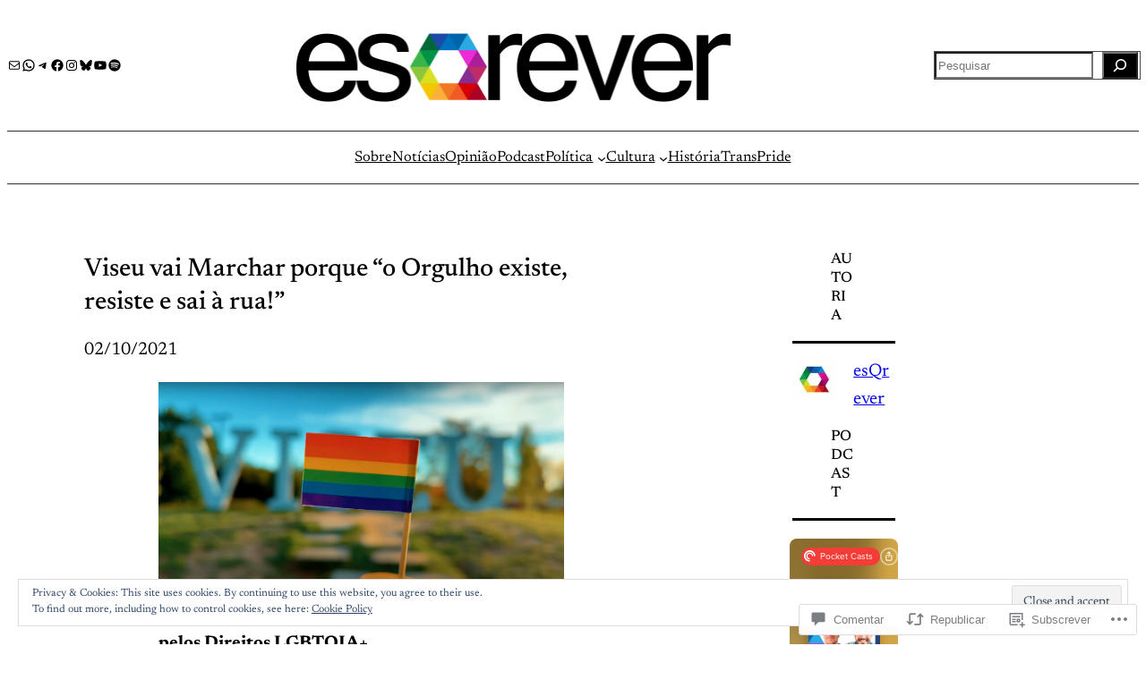

--- FILE ---
content_type: text/html; charset=utf-8
request_url: https://pca.st/embed/9p2bm0sm
body_size: 6128
content:
<!doctype html>
<html>
<head>
  <meta charset="utf-8">
  <title>Dar Voz a esQrever: Notícias, Cultura e Opinião LGBT 🎙🏳️‍🌈</title>
      <script src="/assets/podcast_embed-6f023eff48b73202a992c0543694aa913be50d618df61807d64dc004fb23a819.js"></script>    <link rel="stylesheet" href="/assets/podcast_embed-f4eec7735790789374fd6cb08f98fdf35c807b146800a91080e87ab74b95a684.css" media="screen" />
  <meta name="apple-itunes-app" content="app-id=414834813, app-argument=">
  <meta name="google-play-app" content="app-id=au.com.shiftyjelly.pocketcasts">
  <meta name="viewport" content="width=device-width, initial-scale=1, maximum-scale=1, user-scalable=0">

  <link rel="apple-touch-icon" href="/assets/favicon-180-62b6b4c70148c0c38f939aff83e8c60e844b0767f820ca4b0cd80791123b8315.png" />
<link rel="apple-touch-icon-precomposed" sizes="76x76" href="/assets/favicon-76-a65a01956ce43ac388f1d04e3731b8b75245dc68de80f08db5621dec60421e90.png" />
<link rel="apple-touch-icon-precomposed" sizes="152x152" href="/assets/favicon-152-319412b8b8b30289373f3298760ed5b5ff6a675ae7fac47ff2d748e949bbc527.png" />
<link rel="icon" href="/favicon.ico" type="image/x-icon" />
<link rel="shortcut icon" href="/favicon.ico" type="image/x-icon" />
<link rel="icon" href="/assets/favicon-16-f785b507a659cc39ec929c2b64e8bd97d672b7f2186f510f8a74d9dde425ac6b.png" type="image/png" sizes="16x16" />
<link rel="icon" href="/assets/favicon-32-4d337f9ff4d02819fb5cc149c515400fa822df96284b6518989d6e0bb56bb486.png" type="image/png" sizes="32x32" />
<link rel="icon" href="/assets/favicon-96-362e212b0f5b580729907401d7ae8b1d38012360baebf383fe32a9abfb35c9a5.png" type="image/png" sizes="96x96" />
<link rel="icon" href="/assets/favicon-128-fb626650015e8a038c51722d079ecfecaa2996bcfd72a90bb1e04ec9cbd04f03.png" type="image/png" sizes="128x128" />
<link rel="icon" href="/assets/favicon-196-b1900d68124e6536dbd72ef0c1558fab4518693a06e3a9e9a48254835a2d3473.png" type="image/png" sizes="196x196" />

  <script>
    (function(d) {
      var config = {
            kitId: 'lii8ash',
            scriptTimeout: 3000,
            async: true
          },
          h=d.documentElement,t=setTimeout(function(){h.className=h.className.replace(/\bwf-loading\b/g,"")+" wf-inactive";},config.scriptTimeout),tk=d.createElement("script"),f=false,s=d.getElementsByTagName("script")[0],a;h.className+=" wf-loading";tk.src='https://use.typekit.net/'+config.kitId+'.js';tk.async=true;tk.onload=tk.onreadystatechange=function(){a=this.readyState;if(f||a&&a!="complete"&&a!="loaded")return;f=true;clearTimeout(t);try{Typekit.load(config)}catch(e){}};s.parentNode.insertBefore(tk,s)
    })(document);

    window.appEnvironment = 'production';
  </script>

  
</head>
<body>



<div class="header-links">
    <a class="pocket-casts-link" href="https://www.pocketcasts.com" target="_blank">
        <img src="/assets/pclogo-white-1e85ba2aea5a825296de84ee08c99025726570a2f7bf11b81bd7486e2c06aa8c.svg" />
        <span>Pocket Casts</span>
    </a>

    
<div class="share-wrapper align-right">
    <button type="button" class="share-button" aria-haspopup="menu" aria-controls="share-popup">
        <img alt="Share" src="/assets/player/share-bce93b6d20f6163bc32b9fa3e89e8f822a98a9d9eed685d0d4d1d6a286a23bd6.svg" />
    </button>
    <div id="share-popup" class="share-popup" role="menu">
        <a role="menuitem" href="https://pca.st/9p2bm0sm" class="copy-link" target="_blank" rel="noopener noreferrer">
            <span class="copy-link-text">Copy link</span>
            <span class="copied-text">Copied</span>
        </a>
        <a role="menuitem" href="http://tumblr.com/widgets/share/tool?canonicalUrl=https%3A%2F%2Fpca.st%2F9p2bm0sm" class="tumblr-share-link" target="_blank" rel="noopener noreferrer">Share on Tumblr</a>
        <a role="menuitem" href="https://www.facebook.com/sharer/sharer.php?u=https%3A%2F%2Fpca.st%2F9p2bm0sm" class="facebook-share-link" target="_blank" rel="noopener noreferrer">Share on Facebook</a>
        <a role="menuitem" href="https://twitter.com/intent/tweet?url=https%3A%2F%2Fpca.st%2F9p2bm0sm" class="twitter-share-link" target="_blank" rel="noopener noreferrer">Share on X</a>
        <a role="menuitem" href="https://www.linkedin.com/feed/?shareActive=true&shareUrl=https%3A%2F%2Fpca.st%2F9p2bm0sm&mini=true" class="linkedin-share-link" target="_blank" rel="noopener noreferrer">Share on LinkedIn</a>
        <a role="menuitem" href="mailto:?body=https%3A%2F%2Fpca.st%2F9p2bm0sm" class="email-share-link" target="_blank" rel="noopener noreferrer">Share by Email</a>
    </div>
</div>

<script>
    window.shareURL = 'https://pca.st/9p2bm0sm';
</script>

    <button type="button" class="info-toggle" aria-haspopup="dialog">
        <img alt="Show episode notes" class="info-icon" src="/assets/player/info-180130a98268d3392239eb70c231d0698e4bd126034505dab84aec904efd1359.svg" />
        <img alt="Hide episode notes" class="close-icon" src="/assets/player/close-3b33566abf0af3de03b50c8636c93f0e87687e4be41fdf964afacb5b5c33a48a.svg" />
    </button>
</div>

<div class="content-wrapper main-content">
    
    <div class="main">
        <a class="artwork" aria-hidden="true" target="_blank" rel="noopener noreferrer" href="https://pca.st/podcast/6522f760-fb18-0137-b5a1-0acc26574db2">
            <img src="https://static.pocketcasts.com/discover/images/400/6522f760-fb18-0137-b5a1-0acc26574db2.jpg" onError="onImageError(this, 'https://d3t3ozftmdmh3i.cloudfront.net/staging/podcast_uploaded_nologo/2773783/2773783-1696982549272-54a3d8e468864.jpg');" />
        </a>
        <div class="titles">
            <div class="episode-meta">
                <span class='episode-type'></span>
                <time class="episode-date"></time>
            </div>
            <h1 class="heading"><a target="_blank" rel="noopener noreferrer" href="https://pca.st/podcast/6522f760-fb18-0137-b5a1-0acc26574db2">Dar Voz a esQrever: Notícias, Cultura e Opinião LGBT 🎙🏳️‍🌈</a></h1>
            <span class="subheading">
                <span class="subheading__podcast-author">esQrever</span>
                <a class="subheading__podcast-title" target="_blank" rel="noopener noreferrer" href="https://pca.st/podcast/6522f760-fb18-0137-b5a1-0acc26574db2"></a>
            </span>
        </div>
    </div>

    <div class="player">
        <div class="player-buttons">
            <button class="skip-backward"><img alt="Skip backward" src="/assets/player/skip-backward-b5ac9008ac68a63e782af365d737290db51f0652f0c3ed52b423636e2f4bb041.svg" /></button>
            <button class="play-pause">
                <img class="play-icon" alt="Play" src="/assets/player/play-d44d608be850192b3bdc7a91ff5d1074f0bccf0d283fda0b6d6ea4422df31a4b.svg" />
                <img class="pause-icon" alt="Pause" src="/assets/player/pause-4cd8614af86609539bf338d5959523d03aa180ac5e62893c504c218c11b83165.svg" />
            </button>
            <button class="skip-forward"><img alt="Skip forward" src="/assets/player/skip-forward-e03ab2ae10b8b074e63b841dba09723dcf1252b35a6d493369af67e238080282.svg" /></button>
        </div>
        <div class="progress-bar">
            <div class="current-time"></div>
            <div class="scrubber">
                <div class="scrubber__position"></div>
            </div>
            <div class="duration"></div>
        </div>
            <audio src="https://anchor.fm/s/11210b7c/podcast/play/114303368/https%3A%2F%2Fd3ctxlq1ktw2nl.cloudfront.net%2Fstaging%2F2026-0-20%2F0d212977-22b6-8a79-bb83-f8591f30ebc2.mp3" preload="auto"></audio>
    </div>

    <p class="episode-count">
            5 latest episodes
    </p>

    <ol class="episode-list">

            <li>
                <button name="button" type="button" class="episode-button" data-url="https://anchor.fm/s/11210b7c/podcast/play/114303368/https%3A%2F%2Fd3ctxlq1ktw2nl.cloudfront.net%2Fstaging%2F2026-0-20%2F0d212977-22b6-8a79-bb83-f8591f30ebc2.mp3" data-duration="1883" data-title="Ep. 254 - Presidenciais 2026 (1ª volta), Sexo Homossexual em Primatas &amp; KPop Demon Hunters" data-podcast="Dar Voz a esQrever: Notícias, Cultura e Opinião LGBT 🎙🏳️‍🌈" data-type="S14 E254" data-date="January 21, 2026" data-share-url="https://pca.st/episode/6a2e0f4d-f4bf-420f-a098-8e06bfafba7b" data-file-type="audio">
                    <img class="play-icon" alt="Play" src="/assets/player/play-d44d608be850192b3bdc7a91ff5d1074f0bccf0d283fda0b6d6ea4422df31a4b.svg" />
                    <img class="pause-icon" alt="Pause" src="/assets/player/pause-4cd8614af86609539bf338d5959523d03aa180ac5e62893c504c218c11b83165.svg" />
                    <span class="episode-title">Ep. 254 - Presidenciais 2026 (1ª volta), Sexo Homossexual em Primatas &amp; KPop Demon Hunters</span>
                    <span class="episode-duration">31m</span>
</button>            </li>

            <li>
                <button name="button" type="button" class="episode-button" data-url="https://anchor.fm/s/11210b7c/podcast/play/113938529/https%3A%2F%2Fd3ctxlq1ktw2nl.cloudfront.net%2Fstaging%2F2026-0-13%2F75568493-3d49-f021-984c-228bc2339547.mp3" data-duration="2003" data-title="Ep. 253 - Renee Nicole Good, casas de banho (outra vez), Heated Rivalry &amp; Bones and All" data-podcast="Dar Voz a esQrever: Notícias, Cultura e Opinião LGBT 🎙🏳️‍🌈" data-type="S14 E253" data-date="January 14, 2026" data-share-url="https://pca.st/episode/f038beeb-639c-43b6-87c8-263d589009e5" data-file-type="audio">
                    <img class="play-icon" alt="Play" src="/assets/player/play-d44d608be850192b3bdc7a91ff5d1074f0bccf0d283fda0b6d6ea4422df31a4b.svg" />
                    <img class="pause-icon" alt="Pause" src="/assets/player/pause-4cd8614af86609539bf338d5959523d03aa180ac5e62893c504c218c11b83165.svg" />
                    <span class="episode-title">Ep. 253 - Renee Nicole Good, casas de banho (outra vez), Heated Rivalry &amp; Bones and All</span>
                    <span class="episode-duration">33m</span>
</button>            </li>

            <li>
                <button name="button" type="button" class="episode-button" data-url="https://anchor.fm/s/11210b7c/podcast/play/113041492/https%3A%2F%2Fd3ctxlq1ktw2nl.cloudfront.net%2Fstaging%2F2025-11-23%2F817fbe07-5bb4-6b85-b667-737d729bbe98.mp3" data-duration="1552" data-title="Ep. 252 - Especial Natal: sobreviver às festas e desejos para 2026" data-podcast="Dar Voz a esQrever: Notícias, Cultura e Opinião LGBT 🎙🏳️‍🌈" data-type="S13 E252" data-date="December 24, 2025" data-share-url="https://pca.st/episode/37937e81-a7d8-4170-bff1-c017d3dba1b5" data-file-type="audio">
                    <img class="play-icon" alt="Play" src="/assets/player/play-d44d608be850192b3bdc7a91ff5d1074f0bccf0d283fda0b6d6ea4422df31a4b.svg" />
                    <img class="pause-icon" alt="Pause" src="/assets/player/pause-4cd8614af86609539bf338d5959523d03aa180ac5e62893c504c218c11b83165.svg" />
                    <span class="episode-title">Ep. 252 - Especial Natal: sobreviver às festas e desejos para 2026</span>
                    <span class="episode-duration">25m</span>
</button>            </li>

            <li>
                <button name="button" type="button" class="episode-button" data-url="https://anchor.fm/s/11210b7c/podcast/play/112676923/https%3A%2F%2Fd3ctxlq1ktw2nl.cloudfront.net%2Fstaging%2F2025-11-15%2Fb6b50687-1500-122b-905e-bd21a98cfd67.mp3" data-duration="1292" data-title="Ep.251 - Festival da Canção e da Eurovisão em rutura, resistência em Budapeste &amp; Come See Me In The Good Light" data-podcast="Dar Voz a esQrever: Notícias, Cultura e Opinião LGBT 🎙🏳️‍🌈" data-type="S13 E251" data-date="December 17, 2025" data-share-url="https://pca.st/episode/daab4057-466d-4b65-9ff4-c96363165535" data-file-type="audio">
                    <img class="play-icon" alt="Play" src="/assets/player/play-d44d608be850192b3bdc7a91ff5d1074f0bccf0d283fda0b6d6ea4422df31a4b.svg" />
                    <img class="pause-icon" alt="Pause" src="/assets/player/pause-4cd8614af86609539bf338d5959523d03aa180ac5e62893c504c218c11b83165.svg" />
                    <span class="episode-title">Ep.251 - Festival da Canção e da Eurovisão em rutura, resistência em Budapeste &amp; Come See Me In The Good Light</span>
                    <span class="episode-duration">21m</span>
</button>            </li>

            <li>
                <button name="button" type="button" class="episode-button" data-url="https://anchor.fm/s/11210b7c/podcast/play/112333224/https%3A%2F%2Fd3ctxlq1ktw2nl.cloudfront.net%2Fstaging%2F2025-11-9%2F8ea767bd-e19d-d14f-3e78-943171c74a04.mp3" data-duration="1719" data-title="Ep.250 - Educação Inclusiva, Eurovisão em ruptura &amp; &quot;Oh, Mary!&quot;" data-podcast="Dar Voz a esQrever: Notícias, Cultura e Opinião LGBT 🎙🏳️‍🌈" data-type="S13 E250" data-date="December 10, 2025" data-share-url="https://pca.st/episode/62dfaf84-6de3-4cb0-8474-64a07fda9eef" data-file-type="audio">
                    <img class="play-icon" alt="Play" src="/assets/player/play-d44d608be850192b3bdc7a91ff5d1074f0bccf0d283fda0b6d6ea4422df31a4b.svg" />
                    <img class="pause-icon" alt="Pause" src="/assets/player/pause-4cd8614af86609539bf338d5959523d03aa180ac5e62893c504c218c11b83165.svg" />
                    <span class="episode-title">Ep.250 - Educação Inclusiva, Eurovisão em ruptura &amp; &quot;Oh, Mary!&quot;</span>
                    <span class="episode-duration">28m</span>
</button>            </li>
    </ol>
    
</div>

<section class="content-wrapper info-content">
    <h2 class="heading">Dar Voz a esQrever: Notícias, Cultura e Opinião LGBT 🎙🏳️‍🌈</h2>
    <span class="subheading">esQrever</span>
    <p class="info-body">Dar Voz a esQrever: Notícias, Cultura e Opinião LGBT em Português 🎙🏳️‍🌈</p>

<p class="info-body">Este é o podcast do site esqrever.com e é apresentado pelo Pedro Carreira e pelo Nuno Gonçalves. Comentário político, notícias, cultura, humor e divulgação LGBTQ (Lésbica, Gay, Bissexual, Trans e Intersexo), Queer e Feminista em Português 🇵🇹 </p>

<p class="info-body">Vencedor da categoria "Vozes" no PODES - Festival de Podcasts 2021 🏆</p>

<p class="info-body">(Aviso: muito disparate bem-disposto incluído 🦄)</p>

<p class="info-body">Subscrevam, comentem, divulguem e estrelem. Agradecemos! </p>

<p class="info-body">Muito Pride e bom Orgulho! 🌈</p>
</section>


<svg viewBox="0 0 650 340" preserveAspectRatio="none" xmlns="http://www.w3.org/2000/svg" xmlns:xlink="http://www.w3.org/1999/xlink" class="background">
    <style>
        :root {
            --hue: 200;
        }
    </style>
    <rect width="650" height="340" fill="url(#bg-gradient)" />
    <g filter="url(#blur)">
        <path d="M571.966 -76.5786C623.133 -224.759 816.929 -137.52 856.793 -135.527L942.5 213.341L870.745 855.257L129.276 839.309L-85.9895 233.276C-47.4544 182.109 -27.0721 97.9749 83.4322 137.779C208.331 182.768 506.67 112.522 571.966 -76.5786Z" fill="hsl(var(--hue), 60%, 55%)" /> <!-- 65 / 55 -->
        <path d="M721.85 486.402C841.58 373.916 677.405 348.811 580.351 350.32C410.304 356.128 248.727 304.13 156.345 154.785C108.888 78.0663 -37.0894 38.5872 -76.9903 146.496C-82.5859 363.48 28.2388 503.32 84.3506 546.117C246.963 573.081 602.121 598.888 721.85 486.402Z" fill="hsl(var(--hue), 75%, 70%)" opacity="0.7" /> <!-- 70 / 70 -->
    </g>

    <defs>
        <filter id="blur" x="-187.552" y="-264.401" width="1231.61" height="1221.22" filterUnits="userSpaceOnUse" color-interpolation-filters="sRGB">
            <feBlend mode="normal" />
            <feGaussianBlur stdDeviation="50" />
        </filter>

        <linearGradient id="bg-gradient" x1="325" y1="0" x2="325" y2="340" gradientUnits="userSpaceOnUse">
            <stop stop-color="hsl(var(--hue), 50%, 36%)" />
            <stop offset="1" stop-color="hsl(var(--hue), 45%, 25%)" />
        </linearGradient>
    </defs>
</svg>


<script>
    var defaultImageUrl = '/assets/sharing/noartwork-6b1a861470153f3fb6feb119385e632d1d6f6b9844fb88effcb53c8afd5acfc4.png';
    function onImageError(elem, url) {
        elem.onerror = url == defaultImageUrl ? null : function() { onImageError(elem, defaultImageUrl); };
        elem.src = url;
    }

    // Borrowed from https://css-tricks.com/converting-color-spaces-in-javascript/
    function hueFromHex(H) {
        // Convert hex to RGB first
        let r = 0, g = 0, b = 0;
        if (H.length == 4) {
            r = "0x" + H[1] + H[1];
            g = "0x" + H[2] + H[2];
            b = "0x" + H[3] + H[3];
        } else if (H.length == 7) {
            r = "0x" + H[1] + H[2];
            g = "0x" + H[3] + H[4];
            b = "0x" + H[5] + H[6];
        }
        // Then to HSL
        r /= 255;
        g /= 255;
        b /= 255;
        let cmin = Math.min(r,g,b),
            cmax = Math.max(r,g,b),
            delta = cmax - cmin,
            h = 0;

        if (delta == 0)
            h = 0;
        else if (cmax == r)
            h = ((g - b) / delta) % 6;
        else if (cmax == g)
            h = (b - r) / delta + 2;
        else
            h = (r - g) / delta + 4;

        h = Math.round(h * 60);

        if (h < 0)
            h += 360;

        return h;
    }


    fetch('https://static.pocketcasts.com/discover/images/metadata/6522f760-fb18-0137-b5a1-0acc26574db2.json')
        .then(response => response.json())
        .then(data => {
            // Available colors: background, fabForLightBg, fabForDarkBg, tintForLightBg, tintForDarkBg, linkForLightBg, linkForDarkBg
            const hue = hueFromHex(data.colors.background);
            document.querySelector('svg.background').style.setProperty('--hue', hue);
            document.querySelector('body').style.setProperty('--hue', hue);
            document.body.classList.add('show-background');
        });
</script>


<script type="text/javascript">
  var _gaq = _gaq || [];
  _gaq.push(['_setAccount', 'UA-21798583-2']);
  _gaq.push(['_trackPageview']);

  (function () {
    var ga = document.createElement('script');
    ga.type = 'text/javascript';
    ga.async = true;
    ga.src = ('https:' == document.location.protocol ? 'https://ssl' : 'http://www') + '.google-analytics.com/ga.js';
    var s = document.getElementsByTagName('script')[0];
    s.parentNode.insertBefore(ga, s);
  })();
</script>
</body>
</html>

--- FILE ---
content_type: image/svg+xml
request_url: https://pca.st/assets/player/skip-forward-e03ab2ae10b8b074e63b841dba09723dcf1252b35a6d493369af67e238080282.svg
body_size: 256
content:
<svg width="24" height="24" viewBox="0 0 24 24" fill="none" xmlns="http://www.w3.org/2000/svg">
<g id="arrows / circles / miniplayer/skipforward">
<path id="Combined Shape" d="M13.5858 6L11.7929 4.20711C11.4024 3.81658 11.4024 3.18342 11.7929 2.79289C12.1834 2.40237 12.8166 2.40237 13.2071 2.79289L17.4142 7L13.2071 11.2071C12.8166 11.5976 12.1834 11.5976 11.7929 11.2071C11.4024 10.8166 11.4024 10.1834 11.7929 9.79289L13.5858 8H12C8.68629 8 6 10.6863 6 14C6 17.3137 8.68629 20 12 20C15.3137 20 18 17.3137 18 14C18 13.4477 18.4477 13 19 13C19.5523 13 20 13.4477 20 14C20 18.4183 16.4183 22 12 22C7.58172 22 4 18.4183 4 14C4 9.58172 7.58172 6 12 6H13.5858Z" fill="white"/>
</g>
</svg>


--- FILE ---
content_type: image/svg+xml
request_url: https://pca.st/assets/player/close-3b33566abf0af3de03b50c8636c93f0e87687e4be41fdf964afacb5b5c33a48a.svg
body_size: 303
content:
<svg width="96" height="96" viewBox="0 0 96 96" fill="none" xmlns="http://www.w3.org/2000/svg">
<path d="M62.1414 33.8591C60.5793 32.297 58.0466 32.297 56.4845 33.8591L47.9993 42.3444L39.514 33.8591C37.9519 32.297 35.4192 32.297 33.8571 33.8591C32.295 35.4212 32.295 37.9538 33.8571 39.5159L42.3424 48.0012L33.8571 56.4865C32.295 58.0486 32.295 60.5812 33.8571 62.1433C35.4192 63.7054 37.9519 63.7054 39.514 62.1433L47.9993 53.6581L56.4845 62.1433C58.0466 63.7054 60.5793 63.7054 62.1414 62.1433C63.7035 60.5812 63.7035 58.0486 62.1414 56.4865L53.6561 48.0012L62.1414 39.5159C63.7035 37.9538 63.7035 35.4212 62.1414 33.8591Z" fill="white"/>
<path opacity="0.5" fill-rule="evenodd" clip-rule="evenodd" d="M48 88C70.0914 88 88 70.0914 88 48C88 25.9086 70.0914 8 48 8C25.9086 8 8 25.9086 8 48C8 70.0914 25.9086 88 48 88ZM48 96C74.5097 96 96 74.5097 96 48C96 21.4903 74.5097 0 48 0C21.4903 0 0 21.4903 0 48C0 74.5097 21.4903 96 48 96Z" fill="white"/>
</svg>
